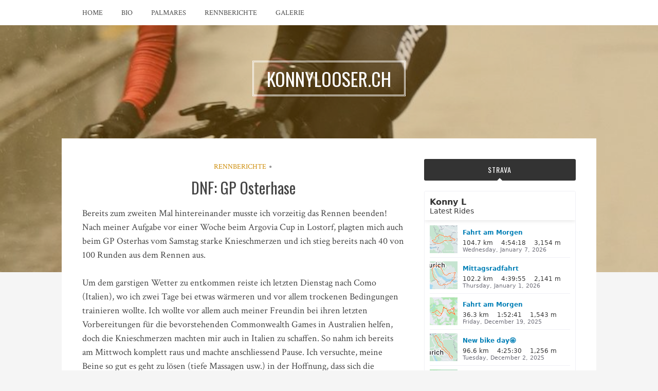

--- FILE ---
content_type: text/html; charset=UTF-8
request_url: https://konnylooser.ch/2018/04/dnf-gp-osterhase/
body_size: 10648
content:
<!DOCTYPE html>
<html lang="de-DE">
<head>
<meta charset="UTF-8">
<meta name="viewport" content="width=device-width, initial-scale=1">
<link rel="profile" href="http://gmpg.org/xfn/11">
<link rel="pingback" href="https://konnylooser.ch/xmlrpc.php">

<title>DNF: GP Osterhase &#8211; konnylooser.ch</title>
<meta name='robots' content='max-image-preview:large' />
	<style>img:is([sizes="auto" i], [sizes^="auto," i]) { contain-intrinsic-size: 3000px 1500px }</style>
	<link rel='dns-prefetch' href='//fonts.googleapis.com' />
<link rel="alternate" type="application/rss+xml" title="konnylooser.ch &raquo; Feed" href="https://konnylooser.ch/feed/" />
<link rel="alternate" type="application/rss+xml" title="konnylooser.ch &raquo; Kommentar-Feed" href="https://konnylooser.ch/comments/feed/" />
<link rel="alternate" type="application/rss+xml" title="konnylooser.ch &raquo; DNF: GP Osterhase Kommentar-Feed" href="https://konnylooser.ch/2018/04/dnf-gp-osterhase/feed/" />
<script type="text/javascript">
/* <![CDATA[ */
window._wpemojiSettings = {"baseUrl":"https:\/\/s.w.org\/images\/core\/emoji\/16.0.1\/72x72\/","ext":".png","svgUrl":"https:\/\/s.w.org\/images\/core\/emoji\/16.0.1\/svg\/","svgExt":".svg","source":{"concatemoji":"https:\/\/konnylooser.ch\/wp-includes\/js\/wp-emoji-release.min.js?ver=6.8.3"}};
/*! This file is auto-generated */
!function(s,n){var o,i,e;function c(e){try{var t={supportTests:e,timestamp:(new Date).valueOf()};sessionStorage.setItem(o,JSON.stringify(t))}catch(e){}}function p(e,t,n){e.clearRect(0,0,e.canvas.width,e.canvas.height),e.fillText(t,0,0);var t=new Uint32Array(e.getImageData(0,0,e.canvas.width,e.canvas.height).data),a=(e.clearRect(0,0,e.canvas.width,e.canvas.height),e.fillText(n,0,0),new Uint32Array(e.getImageData(0,0,e.canvas.width,e.canvas.height).data));return t.every(function(e,t){return e===a[t]})}function u(e,t){e.clearRect(0,0,e.canvas.width,e.canvas.height),e.fillText(t,0,0);for(var n=e.getImageData(16,16,1,1),a=0;a<n.data.length;a++)if(0!==n.data[a])return!1;return!0}function f(e,t,n,a){switch(t){case"flag":return n(e,"\ud83c\udff3\ufe0f\u200d\u26a7\ufe0f","\ud83c\udff3\ufe0f\u200b\u26a7\ufe0f")?!1:!n(e,"\ud83c\udde8\ud83c\uddf6","\ud83c\udde8\u200b\ud83c\uddf6")&&!n(e,"\ud83c\udff4\udb40\udc67\udb40\udc62\udb40\udc65\udb40\udc6e\udb40\udc67\udb40\udc7f","\ud83c\udff4\u200b\udb40\udc67\u200b\udb40\udc62\u200b\udb40\udc65\u200b\udb40\udc6e\u200b\udb40\udc67\u200b\udb40\udc7f");case"emoji":return!a(e,"\ud83e\udedf")}return!1}function g(e,t,n,a){var r="undefined"!=typeof WorkerGlobalScope&&self instanceof WorkerGlobalScope?new OffscreenCanvas(300,150):s.createElement("canvas"),o=r.getContext("2d",{willReadFrequently:!0}),i=(o.textBaseline="top",o.font="600 32px Arial",{});return e.forEach(function(e){i[e]=t(o,e,n,a)}),i}function t(e){var t=s.createElement("script");t.src=e,t.defer=!0,s.head.appendChild(t)}"undefined"!=typeof Promise&&(o="wpEmojiSettingsSupports",i=["flag","emoji"],n.supports={everything:!0,everythingExceptFlag:!0},e=new Promise(function(e){s.addEventListener("DOMContentLoaded",e,{once:!0})}),new Promise(function(t){var n=function(){try{var e=JSON.parse(sessionStorage.getItem(o));if("object"==typeof e&&"number"==typeof e.timestamp&&(new Date).valueOf()<e.timestamp+604800&&"object"==typeof e.supportTests)return e.supportTests}catch(e){}return null}();if(!n){if("undefined"!=typeof Worker&&"undefined"!=typeof OffscreenCanvas&&"undefined"!=typeof URL&&URL.createObjectURL&&"undefined"!=typeof Blob)try{var e="postMessage("+g.toString()+"("+[JSON.stringify(i),f.toString(),p.toString(),u.toString()].join(",")+"));",a=new Blob([e],{type:"text/javascript"}),r=new Worker(URL.createObjectURL(a),{name:"wpTestEmojiSupports"});return void(r.onmessage=function(e){c(n=e.data),r.terminate(),t(n)})}catch(e){}c(n=g(i,f,p,u))}t(n)}).then(function(e){for(var t in e)n.supports[t]=e[t],n.supports.everything=n.supports.everything&&n.supports[t],"flag"!==t&&(n.supports.everythingExceptFlag=n.supports.everythingExceptFlag&&n.supports[t]);n.supports.everythingExceptFlag=n.supports.everythingExceptFlag&&!n.supports.flag,n.DOMReady=!1,n.readyCallback=function(){n.DOMReady=!0}}).then(function(){return e}).then(function(){var e;n.supports.everything||(n.readyCallback(),(e=n.source||{}).concatemoji?t(e.concatemoji):e.wpemoji&&e.twemoji&&(t(e.twemoji),t(e.wpemoji)))}))}((window,document),window._wpemojiSettings);
/* ]]> */
</script>
<style id='wp-emoji-styles-inline-css' type='text/css'>

	img.wp-smiley, img.emoji {
		display: inline !important;
		border: none !important;
		box-shadow: none !important;
		height: 1em !important;
		width: 1em !important;
		margin: 0 0.07em !important;
		vertical-align: -0.1em !important;
		background: none !important;
		padding: 0 !important;
	}
</style>
<link rel='stylesheet' id='wp-block-library-css' href='https://konnylooser.ch/wp-includes/css/dist/block-library/style.min.css?ver=6.8.3' type='text/css' media='all' />
<style id='classic-theme-styles-inline-css' type='text/css'>
/*! This file is auto-generated */
.wp-block-button__link{color:#fff;background-color:#32373c;border-radius:9999px;box-shadow:none;text-decoration:none;padding:calc(.667em + 2px) calc(1.333em + 2px);font-size:1.125em}.wp-block-file__button{background:#32373c;color:#fff;text-decoration:none}
</style>
<style id='global-styles-inline-css' type='text/css'>
:root{--wp--preset--aspect-ratio--square: 1;--wp--preset--aspect-ratio--4-3: 4/3;--wp--preset--aspect-ratio--3-4: 3/4;--wp--preset--aspect-ratio--3-2: 3/2;--wp--preset--aspect-ratio--2-3: 2/3;--wp--preset--aspect-ratio--16-9: 16/9;--wp--preset--aspect-ratio--9-16: 9/16;--wp--preset--color--black: #000000;--wp--preset--color--cyan-bluish-gray: #abb8c3;--wp--preset--color--white: #ffffff;--wp--preset--color--pale-pink: #f78da7;--wp--preset--color--vivid-red: #cf2e2e;--wp--preset--color--luminous-vivid-orange: #ff6900;--wp--preset--color--luminous-vivid-amber: #fcb900;--wp--preset--color--light-green-cyan: #7bdcb5;--wp--preset--color--vivid-green-cyan: #00d084;--wp--preset--color--pale-cyan-blue: #8ed1fc;--wp--preset--color--vivid-cyan-blue: #0693e3;--wp--preset--color--vivid-purple: #9b51e0;--wp--preset--gradient--vivid-cyan-blue-to-vivid-purple: linear-gradient(135deg,rgba(6,147,227,1) 0%,rgb(155,81,224) 100%);--wp--preset--gradient--light-green-cyan-to-vivid-green-cyan: linear-gradient(135deg,rgb(122,220,180) 0%,rgb(0,208,130) 100%);--wp--preset--gradient--luminous-vivid-amber-to-luminous-vivid-orange: linear-gradient(135deg,rgba(252,185,0,1) 0%,rgba(255,105,0,1) 100%);--wp--preset--gradient--luminous-vivid-orange-to-vivid-red: linear-gradient(135deg,rgba(255,105,0,1) 0%,rgb(207,46,46) 100%);--wp--preset--gradient--very-light-gray-to-cyan-bluish-gray: linear-gradient(135deg,rgb(238,238,238) 0%,rgb(169,184,195) 100%);--wp--preset--gradient--cool-to-warm-spectrum: linear-gradient(135deg,rgb(74,234,220) 0%,rgb(151,120,209) 20%,rgb(207,42,186) 40%,rgb(238,44,130) 60%,rgb(251,105,98) 80%,rgb(254,248,76) 100%);--wp--preset--gradient--blush-light-purple: linear-gradient(135deg,rgb(255,206,236) 0%,rgb(152,150,240) 100%);--wp--preset--gradient--blush-bordeaux: linear-gradient(135deg,rgb(254,205,165) 0%,rgb(254,45,45) 50%,rgb(107,0,62) 100%);--wp--preset--gradient--luminous-dusk: linear-gradient(135deg,rgb(255,203,112) 0%,rgb(199,81,192) 50%,rgb(65,88,208) 100%);--wp--preset--gradient--pale-ocean: linear-gradient(135deg,rgb(255,245,203) 0%,rgb(182,227,212) 50%,rgb(51,167,181) 100%);--wp--preset--gradient--electric-grass: linear-gradient(135deg,rgb(202,248,128) 0%,rgb(113,206,126) 100%);--wp--preset--gradient--midnight: linear-gradient(135deg,rgb(2,3,129) 0%,rgb(40,116,252) 100%);--wp--preset--font-size--small: 13px;--wp--preset--font-size--medium: 20px;--wp--preset--font-size--large: 36px;--wp--preset--font-size--x-large: 42px;--wp--preset--spacing--20: 0.44rem;--wp--preset--spacing--30: 0.67rem;--wp--preset--spacing--40: 1rem;--wp--preset--spacing--50: 1.5rem;--wp--preset--spacing--60: 2.25rem;--wp--preset--spacing--70: 3.38rem;--wp--preset--spacing--80: 5.06rem;--wp--preset--shadow--natural: 6px 6px 9px rgba(0, 0, 0, 0.2);--wp--preset--shadow--deep: 12px 12px 50px rgba(0, 0, 0, 0.4);--wp--preset--shadow--sharp: 6px 6px 0px rgba(0, 0, 0, 0.2);--wp--preset--shadow--outlined: 6px 6px 0px -3px rgba(255, 255, 255, 1), 6px 6px rgba(0, 0, 0, 1);--wp--preset--shadow--crisp: 6px 6px 0px rgba(0, 0, 0, 1);}:where(.is-layout-flex){gap: 0.5em;}:where(.is-layout-grid){gap: 0.5em;}body .is-layout-flex{display: flex;}.is-layout-flex{flex-wrap: wrap;align-items: center;}.is-layout-flex > :is(*, div){margin: 0;}body .is-layout-grid{display: grid;}.is-layout-grid > :is(*, div){margin: 0;}:where(.wp-block-columns.is-layout-flex){gap: 2em;}:where(.wp-block-columns.is-layout-grid){gap: 2em;}:where(.wp-block-post-template.is-layout-flex){gap: 1.25em;}:where(.wp-block-post-template.is-layout-grid){gap: 1.25em;}.has-black-color{color: var(--wp--preset--color--black) !important;}.has-cyan-bluish-gray-color{color: var(--wp--preset--color--cyan-bluish-gray) !important;}.has-white-color{color: var(--wp--preset--color--white) !important;}.has-pale-pink-color{color: var(--wp--preset--color--pale-pink) !important;}.has-vivid-red-color{color: var(--wp--preset--color--vivid-red) !important;}.has-luminous-vivid-orange-color{color: var(--wp--preset--color--luminous-vivid-orange) !important;}.has-luminous-vivid-amber-color{color: var(--wp--preset--color--luminous-vivid-amber) !important;}.has-light-green-cyan-color{color: var(--wp--preset--color--light-green-cyan) !important;}.has-vivid-green-cyan-color{color: var(--wp--preset--color--vivid-green-cyan) !important;}.has-pale-cyan-blue-color{color: var(--wp--preset--color--pale-cyan-blue) !important;}.has-vivid-cyan-blue-color{color: var(--wp--preset--color--vivid-cyan-blue) !important;}.has-vivid-purple-color{color: var(--wp--preset--color--vivid-purple) !important;}.has-black-background-color{background-color: var(--wp--preset--color--black) !important;}.has-cyan-bluish-gray-background-color{background-color: var(--wp--preset--color--cyan-bluish-gray) !important;}.has-white-background-color{background-color: var(--wp--preset--color--white) !important;}.has-pale-pink-background-color{background-color: var(--wp--preset--color--pale-pink) !important;}.has-vivid-red-background-color{background-color: var(--wp--preset--color--vivid-red) !important;}.has-luminous-vivid-orange-background-color{background-color: var(--wp--preset--color--luminous-vivid-orange) !important;}.has-luminous-vivid-amber-background-color{background-color: var(--wp--preset--color--luminous-vivid-amber) !important;}.has-light-green-cyan-background-color{background-color: var(--wp--preset--color--light-green-cyan) !important;}.has-vivid-green-cyan-background-color{background-color: var(--wp--preset--color--vivid-green-cyan) !important;}.has-pale-cyan-blue-background-color{background-color: var(--wp--preset--color--pale-cyan-blue) !important;}.has-vivid-cyan-blue-background-color{background-color: var(--wp--preset--color--vivid-cyan-blue) !important;}.has-vivid-purple-background-color{background-color: var(--wp--preset--color--vivid-purple) !important;}.has-black-border-color{border-color: var(--wp--preset--color--black) !important;}.has-cyan-bluish-gray-border-color{border-color: var(--wp--preset--color--cyan-bluish-gray) !important;}.has-white-border-color{border-color: var(--wp--preset--color--white) !important;}.has-pale-pink-border-color{border-color: var(--wp--preset--color--pale-pink) !important;}.has-vivid-red-border-color{border-color: var(--wp--preset--color--vivid-red) !important;}.has-luminous-vivid-orange-border-color{border-color: var(--wp--preset--color--luminous-vivid-orange) !important;}.has-luminous-vivid-amber-border-color{border-color: var(--wp--preset--color--luminous-vivid-amber) !important;}.has-light-green-cyan-border-color{border-color: var(--wp--preset--color--light-green-cyan) !important;}.has-vivid-green-cyan-border-color{border-color: var(--wp--preset--color--vivid-green-cyan) !important;}.has-pale-cyan-blue-border-color{border-color: var(--wp--preset--color--pale-cyan-blue) !important;}.has-vivid-cyan-blue-border-color{border-color: var(--wp--preset--color--vivid-cyan-blue) !important;}.has-vivid-purple-border-color{border-color: var(--wp--preset--color--vivid-purple) !important;}.has-vivid-cyan-blue-to-vivid-purple-gradient-background{background: var(--wp--preset--gradient--vivid-cyan-blue-to-vivid-purple) !important;}.has-light-green-cyan-to-vivid-green-cyan-gradient-background{background: var(--wp--preset--gradient--light-green-cyan-to-vivid-green-cyan) !important;}.has-luminous-vivid-amber-to-luminous-vivid-orange-gradient-background{background: var(--wp--preset--gradient--luminous-vivid-amber-to-luminous-vivid-orange) !important;}.has-luminous-vivid-orange-to-vivid-red-gradient-background{background: var(--wp--preset--gradient--luminous-vivid-orange-to-vivid-red) !important;}.has-very-light-gray-to-cyan-bluish-gray-gradient-background{background: var(--wp--preset--gradient--very-light-gray-to-cyan-bluish-gray) !important;}.has-cool-to-warm-spectrum-gradient-background{background: var(--wp--preset--gradient--cool-to-warm-spectrum) !important;}.has-blush-light-purple-gradient-background{background: var(--wp--preset--gradient--blush-light-purple) !important;}.has-blush-bordeaux-gradient-background{background: var(--wp--preset--gradient--blush-bordeaux) !important;}.has-luminous-dusk-gradient-background{background: var(--wp--preset--gradient--luminous-dusk) !important;}.has-pale-ocean-gradient-background{background: var(--wp--preset--gradient--pale-ocean) !important;}.has-electric-grass-gradient-background{background: var(--wp--preset--gradient--electric-grass) !important;}.has-midnight-gradient-background{background: var(--wp--preset--gradient--midnight) !important;}.has-small-font-size{font-size: var(--wp--preset--font-size--small) !important;}.has-medium-font-size{font-size: var(--wp--preset--font-size--medium) !important;}.has-large-font-size{font-size: var(--wp--preset--font-size--large) !important;}.has-x-large-font-size{font-size: var(--wp--preset--font-size--x-large) !important;}
:where(.wp-block-post-template.is-layout-flex){gap: 1.25em;}:where(.wp-block-post-template.is-layout-grid){gap: 1.25em;}
:where(.wp-block-columns.is-layout-flex){gap: 2em;}:where(.wp-block-columns.is-layout-grid){gap: 2em;}
:root :where(.wp-block-pullquote){font-size: 1.5em;line-height: 1.6;}
</style>
<link rel='stylesheet' id='wp-sponsors-css' href='https://konnylooser.ch/wp-content/plugins/wp-sponsors/assets/dist/css/public.css?ver=3.5.0' type='text/css' media='all' />
<link rel='stylesheet' id='bulan-plugins-style-css' href='https://konnylooser.ch/wp-content/themes/bulan/assets/css/plugins.min.css?ver=6.8.3' type='text/css' media='all' />
<link rel='stylesheet' id='bulan-style-css' href='https://konnylooser.ch/wp-content/themes/bulan/style.min.css?ver=6.8.3' type='text/css' media='all' />
<style id='bulan-style-inline-css' type='text/css'>

			.site-header {
				background-image: url("https://konnylooser.ch/wp-content/uploads/2018/04/GP-Osterhase-810x480.jpg");
				background-repeat: no-repeat;
				background-position: center;
				background-size: cover;
			}
			.site-header::after {
				content: "";
				display: block;
				width: 100%;
				height: 100%;
				background-color: rgba(204, 137, 0, 0.3);
				position: absolute;
				top: 0;
				left: 0;
				z-index: 0;
			}
</style>
<link rel='stylesheet' id='bulan-child-style-css' href='https://konnylooser.ch/wp-content/themes/bulan-child/style.css?ver=6.8.3' type='text/css' media='all' />
<link rel='stylesheet' id='bulan-custom-fonts-css' href='//fonts.googleapis.com/css?family=Crimson+Text%3Aregular%2Citalic%2C700%7COswald%3Aregular%2C700%26subset%3Dlatin%2C' type='text/css' media='all' />
<script type="text/javascript" src="https://konnylooser.ch/wp-includes/js/jquery/jquery.min.js?ver=3.7.1" id="jquery-core-js"></script>
<script type="text/javascript" src="https://konnylooser.ch/wp-includes/js/jquery/jquery-migrate.min.js?ver=3.4.1" id="jquery-migrate-js"></script>
<script type="text/javascript" src="https://konnylooser.ch/wp-content/plugins/wp-sponsors/assets/dist/js/public.js?ver=3.5.0" id="wp-sponsors-js"></script>
<!--[if lte IE 9]>
<script type="text/javascript" src="https://konnylooser.ch/wp-content/themes/bulan/assets/js/html5shiv.min.js" id="standard-html5-js"></script>
<![endif]-->
<link rel="https://api.w.org/" href="https://konnylooser.ch/wp-json/" /><link rel="alternate" title="JSON" type="application/json" href="https://konnylooser.ch/wp-json/wp/v2/posts/1384" /><link rel="EditURI" type="application/rsd+xml" title="RSD" href="https://konnylooser.ch/xmlrpc.php?rsd" />
<link rel="canonical" href="https://konnylooser.ch/2018/04/dnf-gp-osterhase/" />
<link rel='shortlink' href='https://konnylooser.ch/?p=1384' />
<link rel="alternate" title="oEmbed (JSON)" type="application/json+oembed" href="https://konnylooser.ch/wp-json/oembed/1.0/embed?url=https%3A%2F%2Fkonnylooser.ch%2F2018%2F04%2Fdnf-gp-osterhase%2F" />
<link rel="alternate" title="oEmbed (XML)" type="text/xml+oembed" href="https://konnylooser.ch/wp-json/oembed/1.0/embed?url=https%3A%2F%2Fkonnylooser.ch%2F2018%2F04%2Fdnf-gp-osterhase%2F&#038;format=xml" />
</head>

<body class="wp-singular post-template-default single single-post postid-1384 single-format-standard wp-theme-bulan wp-child-theme-bulan-child do-etfw has-custom-header has-featured-image layout-2c-l" itemscope itemtype="http://schema.org/Blog">

<div id="page" class="site">

	<div class="search-area">
		<div class="wide-container">
			<form role="search" method="get" class="searchform" action="https://konnylooser.ch/">
	<div>
		<input type="search" class="search-field field" placeholder="Press enter to search &hellip;" value="" name="s" title="Search for:" />
	</div>
</form>
		</div>
	</div>

	
<nav id="site-navigation" class="main-navigation" itemscope="itemscope" itemtype="http://schema.org/SiteNavigationElement">

	<div class="wide-container">

		<div class="menu-wrapper"><ul id="menu-primary-items" class="menu-primary-items"><li id="menu-item-126" class="menu-item menu-item-type-custom menu-item-object-custom menu-item-home menu-item-126"><a href="https://konnylooser.ch">Home</a></li>
<li id="menu-item-107" class="menu-item menu-item-type-post_type menu-item-object-page menu-item-107"><a href="https://konnylooser.ch/portrait/">Bio</a></li>
<li id="menu-item-216" class="menu-item menu-item-type-post_type menu-item-object-page menu-item-216"><a href="https://konnylooser.ch/palmares/">Palmares</a></li>
<li id="menu-item-57" class="menu-item menu-item-type-taxonomy menu-item-object-category current-post-ancestor current-menu-parent current-post-parent menu-item-57"><a href="https://konnylooser.ch/kategorie/rennberichte/">Rennberichte</a></li>
<li id="menu-item-200" class="menu-item menu-item-type-post_type menu-item-object-page menu-item-200"><a href="https://konnylooser.ch/galerie/">Galerie</a></li>
</ul></div>
		
	</div>

</nav><!-- #site-navigation -->

	<header id="masthead" class="site-header" itemscope="itemscope" itemtype="http://schema.org/WPHeader">

		<div class="site-branding">
			<div class="wide-container">
				<div id="logo">
<h1 class="site-title" itemprop="headline"><a href="https://konnylooser.ch" itemprop="url" rel="home"><span itemprop="headline">konnylooser.ch</span></a></h1>
</div>
			</div>
		</div>

	</header><!-- #masthead -->

	<div id="content" class="site-content">
		<div class="wide-container">

	<div id="primary" class="content-area">
		<main id="main" class="site-main" class="content">

			
				<article id="post-1384" class="post-1384 post type-post status-publish format-standard has-post-thumbnail hentry category-rennberichte no-sticky entry" itemscope="itemscope" itemtype="http://schema.org/BlogPosting" itemprop="blogPost">

	<header class="entry-header">

								<span class="cat-links" itemprop="articleSection">
				<a href="https://konnylooser.ch/kategorie/rennberichte/" rel="category tag">Rennberichte</a>			</span>
			<i class="fa fa-circle"></i>
					
		
		<h1 class="entry-title" itemprop="headline">DNF: GP Osterhase</h1>
	</header><!-- .entry-header -->

	
	<div class="entry-content" itemprop="articleBody">

		<p>Bereits zum zweiten Mal hintereinander musste ich vorzeitig das Rennen beenden! Nach meiner Aufgabe vor einer Woche beim Argovia Cup in Lostorf, plagten mich auch beim GP Osterhas vom Samstag starke Knieschmerzen und ich stieg bereits nach 40 von 100 Runden aus dem Rennen aus.</p>
<p>Um dem garstigen Wetter zu entkommen reiste ich letzten Dienstag nach Como (Italien), wo ich zwei Tage bei etwas wärmeren und vor allem trockenen Bedingungen trainieren wollte. Ich wollte vor allem auch meiner Freundin bei ihren letzten Vorbereitungen für die bevorstehenden Commonwealth Games in Australien helfen, doch die Knieschmerzen machten mir auch in Italien zu schaffen. So nahm ich bereits am Mittwoch komplett raus und machte anschliessend Pause. Ich versuchte, meine Beine so gut es geht zu lösen (tiefe Massagen usw.) in der Hoffnung, dass sich die Schmerzen lösen würden. Am Samstag wollte ich dann unbedingt beim GP Osterhase in Affoltern am Albis starten. Die Intensität des  Kriteriums auf der Strasse sollte meinen &#8222;Motor&#8220; einmal durchpusten. Ich hoffte, dass sich durch die hohe Spannung der Muskeln alles wieder einpendeln wird, doch der Dauerregen bei 5 Grad waren dann noch dazu alles andere als Optimal und so wurde es erneut einen kurzen Einsatz. Komplett durchkühlt und verspannt stieg ich noch vor Rennhälfte aus dem Rennen aus. Es tat mir richtig weh und leid, denn ich hätte mich gerne einmal mit der Schweizer Strassen Elite gemessen. Doch neben den Knieschmerzen liegen mir diese Bedingungen auch überhaupt nicht.</p>
<p>Ein bisschen freuen durfte ich mich dann trotzdem, denn meine Freundin holte sich den starken 2ten Schlussrang und tankte nochmals wichtiges Selbstvertrauen für die Games in Australien, zu welchen sie bereits gestern Sonntag reiste!</p>
<p>Für mich ist es im Moment extrem schwierig und frustrierend, da ich nur mit grossen Schmerzen trainieren kann. Das Schlimmste an der ganzen Sache ist, dass ich nicht weiss, woher die Probleme genau kommen. Ich werde nun in vielen kleinen Schritten &amp; Veränderungen / Anpassungen herausfinden müssen, was genau nicht zusammen passt und es dann versuchen zu korrigieren. Ein erster Lichtblick gab es für mich beim heutigen Training auf dem MTB. Ich habe die Position so verändert, dass die Knieschmerzen besser waren, dafür litt ich dann einfach unter starken Rückenschmerzen. Morgen geht es sicher zuerst einmal zum Arzt und dann sehen wir weiter.</p>
<p>Danke Martin Platter für das Titelbild.</p>
<p>&nbsp;</p>
<p>&nbsp;</p>
		
	</div>

	<footer class="entry-footer">

		
	</footer>

	<div class="jetpack-share-like">
					</div>

</article><!-- #post-## -->

				
				
		<div class="related-posts">
			<h3>Ähnliche Beiträge</h3>
			<ul>
									<li>
													<a class="thumbnail-link" href="https://konnylooser.ch/2025/07/neueroeffnung-konnys-bikes-coffee/"><img width="628" height="628" src="https://konnylooser.ch/wp-content/uploads/2025/07/Konnys-Logo-1-cmyk-black.jpg" class="related-thumbnail wp-post-image" alt="Neueröffnung Konny´s Bikes &#038; Coffee" decoding="async" fetchpriority="high" srcset="https://konnylooser.ch/wp-content/uploads/2025/07/Konnys-Logo-1-cmyk-black.jpg 1125w, https://konnylooser.ch/wp-content/uploads/2025/07/Konnys-Logo-1-cmyk-black-744x744.jpg 744w, https://konnylooser.ch/wp-content/uploads/2025/07/Konnys-Logo-1-cmyk-black-420x420.jpg 420w" sizes="(max-width: 628px) 100vw, 628px" itemprop="image" /></a>
												<h2 class="entry-title"><a href="https://konnylooser.ch/2025/07/neueroeffnung-konnys-bikes-coffee/" rel="bookmark">Neueröffnung Konny´s Bikes &#038; Coffee</a></h2>						<time class="published" datetime="2025-07-24T11:08:34+02:00">24. Juli 2025</time>
					</li>
									<li>
												<h2 class="entry-title"><a href="https://konnylooser.ch/2024/12/8ter-sieg-beim-10ten-desert-dash-in-namibia/" rel="bookmark">8ter Sieg beim 10ten Desert Dash in Namibia</a></h2>						<time class="published" datetime="2024-12-07T09:44:29+01:00">7. Dezember 2024</time>
					</li>
									<li>
													<a class="thumbnail-link" href="https://konnylooser.ch/2024/08/einmal-paris-und-zurueck/"><img width="628" height="1394" src="https://konnylooser.ch/wp-content/uploads/2024/08/20240802_135650-1200x2664.jpg" class="related-thumbnail wp-post-image" alt="Einmal Paris und zurück!" decoding="async" srcset="https://konnylooser.ch/wp-content/uploads/2024/08/20240802_135650-1200x2664.jpg 1200w, https://konnylooser.ch/wp-content/uploads/2024/08/20240802_135650-744x1652.jpg 744w, https://konnylooser.ch/wp-content/uploads/2024/08/20240802_135650-420x933.jpg 420w, https://konnylooser.ch/wp-content/uploads/2024/08/20240802_135650-692x1536.jpg 692w, https://konnylooser.ch/wp-content/uploads/2024/08/20240802_135650-922x2048.jpg 922w, https://konnylooser.ch/wp-content/uploads/2024/08/20240802_135650-scaled.jpg 1153w" sizes="(max-width: 628px) 100vw, 628px" itemprop="image" /></a>
												<h2 class="entry-title"><a href="https://konnylooser.ch/2024/08/einmal-paris-und-zurueck/" rel="bookmark">Einmal Paris und zurück!</a></h2>						<time class="published" datetime="2024-08-18T14:35:19+02:00">18. August 2024</time>
					</li>
							</ul>
		</div>

	
				
				
	<div class="loop-nav">
		<div class="prev">Previous: <a href="https://konnylooser.ch/2018/03/knieprobleme-ein-missgluecktes-rennen/" rel="prev">Die neuen Trikots sind da! Neuer Look in der Saison 2018! Kein Rennglück in Lostorf&#8230;.</a></div>		<div class="next">Next: <a href="https://konnylooser.ch/2018/04/neues-trikot-neues-bike-die-saison-kann-starten-em-in-italien/" rel="next">Neues Trikot, neues Bike, die Saison kann starten! EM in Italien!!</a></div>	</div><!-- .loop-nav -->


			
		</main><!-- #main -->
	</div><!-- #primary -->


<div id="secondary" class="widget-area" role="complementary" aria-label="Primary Sidebar" itemscope="itemscope" itemtype="http://schema.org/WPSideBar">
	<aside id="text-3" class="widget widget_text"><h3 class="widget-title">Strava</h3>			<div class="textwidget"><iframe height='454' width='300' frameborder='0' allowtransparency='true' scrolling='no' src='https://www.strava.com/athletes/10300424/latest-rides/1d0b3a382c520b0c84fb179d35b419493582a0d3'></iframe></div>
		</aside><aside id="bulan-social-custom-2" class="widget widget_social"><h3 class="widget-title">Follow me</h3><div class="social-icons"><a class="facebook" href="https://facebook.com/konnylooser"><i class="fa fa-facebook"></i></a><a class="twitter" href="https://twitter.com/konnylooser"><i class="fa fa-twitter"></i></a><a class="instagram" href="https://www.instagram.com/?hl=en"><i class="fa fa-instagram"></i></a><a class="strava" href="https://www.strava.com/athletes/10300424"><img style="margin-bottom: -2px" src="https://konnylooser.ch/wp-content/uploads/2016/01/strava_logo.png" /></a><a class="rss" href="https://konnylooser.ch/feed"><i class="fa fa-rss"></i></a></div></aside></div><!-- #secondary -->
		</div><!-- .wide-container -->
	</div><!-- #content -->

	
<div id="tertiary" class="sidebar-footer">
	<div class="wide-container">

		<div class="footer-column footer-column-left">
					</div>

		<div class="footer-column footer-column-center">
					</div>

		<div class="footer-column footer-column-right">
			<aside id="categories-4" class="widget widget_categories"><h3 class="widget-title">Kategorien</h3>
			<ul>
					<li class="cat-item cat-item-12"><a href="https://konnylooser.ch/kategorie/allgemein/">Allgemein</a>
</li>
	<li class="cat-item cat-item-6"><a href="https://konnylooser.ch/kategorie/namibia/">Namibia</a>
</li>
	<li class="cat-item cat-item-3"><a href="https://konnylooser.ch/kategorie/rennberichte/">Rennberichte</a>
</li>
			</ul>

			</aside><aside id="archives-4" class="widget widget_archive"><h3 class="widget-title">Archive</h3>
			<ul>
					<li><a href='https://konnylooser.ch/2025/07/'>Juli 2025</a></li>
	<li><a href='https://konnylooser.ch/2024/12/'>Dezember 2024</a></li>
	<li><a href='https://konnylooser.ch/2024/08/'>August 2024</a></li>
	<li><a href='https://konnylooser.ch/2024/07/'>Juli 2024</a></li>
	<li><a href='https://konnylooser.ch/2024/06/'>Juni 2024</a></li>
	<li><a href='https://konnylooser.ch/2024/05/'>Mai 2024</a></li>
	<li><a href='https://konnylooser.ch/2024/04/'>April 2024</a></li>
	<li><a href='https://konnylooser.ch/2024/03/'>März 2024</a></li>
	<li><a href='https://konnylooser.ch/2024/02/'>Februar 2024</a></li>
	<li><a href='https://konnylooser.ch/2024/01/'>Januar 2024</a></li>
	<li><a href='https://konnylooser.ch/2023/12/'>Dezember 2023</a></li>
	<li><a href='https://konnylooser.ch/2023/11/'>November 2023</a></li>
	<li><a href='https://konnylooser.ch/2023/10/'>Oktober 2023</a></li>
	<li><a href='https://konnylooser.ch/2023/09/'>September 2023</a></li>
	<li><a href='https://konnylooser.ch/2023/08/'>August 2023</a></li>
	<li><a href='https://konnylooser.ch/2023/07/'>Juli 2023</a></li>
	<li><a href='https://konnylooser.ch/2023/06/'>Juni 2023</a></li>
	<li><a href='https://konnylooser.ch/2023/05/'>Mai 2023</a></li>
	<li><a href='https://konnylooser.ch/2023/04/'>April 2023</a></li>
	<li><a href='https://konnylooser.ch/2023/03/'>März 2023</a></li>
	<li><a href='https://konnylooser.ch/2023/02/'>Februar 2023</a></li>
	<li><a href='https://konnylooser.ch/2023/01/'>Januar 2023</a></li>
	<li><a href='https://konnylooser.ch/2022/12/'>Dezember 2022</a></li>
	<li><a href='https://konnylooser.ch/2022/11/'>November 2022</a></li>
	<li><a href='https://konnylooser.ch/2022/10/'>Oktober 2022</a></li>
	<li><a href='https://konnylooser.ch/2022/09/'>September 2022</a></li>
	<li><a href='https://konnylooser.ch/2022/08/'>August 2022</a></li>
	<li><a href='https://konnylooser.ch/2022/07/'>Juli 2022</a></li>
	<li><a href='https://konnylooser.ch/2022/06/'>Juni 2022</a></li>
	<li><a href='https://konnylooser.ch/2022/05/'>Mai 2022</a></li>
	<li><a href='https://konnylooser.ch/2022/04/'>April 2022</a></li>
	<li><a href='https://konnylooser.ch/2022/03/'>März 2022</a></li>
	<li><a href='https://konnylooser.ch/2022/02/'>Februar 2022</a></li>
	<li><a href='https://konnylooser.ch/2022/01/'>Januar 2022</a></li>
	<li><a href='https://konnylooser.ch/2021/12/'>Dezember 2021</a></li>
	<li><a href='https://konnylooser.ch/2021/11/'>November 2021</a></li>
	<li><a href='https://konnylooser.ch/2021/10/'>Oktober 2021</a></li>
	<li><a href='https://konnylooser.ch/2021/09/'>September 2021</a></li>
	<li><a href='https://konnylooser.ch/2021/08/'>August 2021</a></li>
	<li><a href='https://konnylooser.ch/2021/07/'>Juli 2021</a></li>
	<li><a href='https://konnylooser.ch/2021/06/'>Juni 2021</a></li>
	<li><a href='https://konnylooser.ch/2021/05/'>Mai 2021</a></li>
	<li><a href='https://konnylooser.ch/2021/04/'>April 2021</a></li>
	<li><a href='https://konnylooser.ch/2021/03/'>März 2021</a></li>
	<li><a href='https://konnylooser.ch/2021/01/'>Januar 2021</a></li>
	<li><a href='https://konnylooser.ch/2020/12/'>Dezember 2020</a></li>
	<li><a href='https://konnylooser.ch/2020/11/'>November 2020</a></li>
	<li><a href='https://konnylooser.ch/2020/10/'>Oktober 2020</a></li>
	<li><a href='https://konnylooser.ch/2020/09/'>September 2020</a></li>
	<li><a href='https://konnylooser.ch/2020/08/'>August 2020</a></li>
	<li><a href='https://konnylooser.ch/2020/07/'>Juli 2020</a></li>
	<li><a href='https://konnylooser.ch/2020/04/'>April 2020</a></li>
	<li><a href='https://konnylooser.ch/2020/03/'>März 2020</a></li>
	<li><a href='https://konnylooser.ch/2020/02/'>Februar 2020</a></li>
	<li><a href='https://konnylooser.ch/2020/01/'>Januar 2020</a></li>
	<li><a href='https://konnylooser.ch/2019/12/'>Dezember 2019</a></li>
	<li><a href='https://konnylooser.ch/2019/10/'>Oktober 2019</a></li>
	<li><a href='https://konnylooser.ch/2019/09/'>September 2019</a></li>
	<li><a href='https://konnylooser.ch/2019/08/'>August 2019</a></li>
	<li><a href='https://konnylooser.ch/2019/07/'>Juli 2019</a></li>
	<li><a href='https://konnylooser.ch/2019/06/'>Juni 2019</a></li>
	<li><a href='https://konnylooser.ch/2019/05/'>Mai 2019</a></li>
	<li><a href='https://konnylooser.ch/2019/04/'>April 2019</a></li>
	<li><a href='https://konnylooser.ch/2019/03/'>März 2019</a></li>
	<li><a href='https://konnylooser.ch/2019/02/'>Februar 2019</a></li>
	<li><a href='https://konnylooser.ch/2019/01/'>Januar 2019</a></li>
	<li><a href='https://konnylooser.ch/2018/12/'>Dezember 2018</a></li>
	<li><a href='https://konnylooser.ch/2018/10/'>Oktober 2018</a></li>
	<li><a href='https://konnylooser.ch/2018/09/'>September 2018</a></li>
	<li><a href='https://konnylooser.ch/2018/08/'>August 2018</a></li>
	<li><a href='https://konnylooser.ch/2018/07/'>Juli 2018</a></li>
	<li><a href='https://konnylooser.ch/2018/06/'>Juni 2018</a></li>
	<li><a href='https://konnylooser.ch/2018/05/'>Mai 2018</a></li>
	<li><a href='https://konnylooser.ch/2018/04/'>April 2018</a></li>
	<li><a href='https://konnylooser.ch/2018/03/'>März 2018</a></li>
	<li><a href='https://konnylooser.ch/2018/02/'>Februar 2018</a></li>
	<li><a href='https://konnylooser.ch/2018/01/'>Januar 2018</a></li>
	<li><a href='https://konnylooser.ch/2017/12/'>Dezember 2017</a></li>
	<li><a href='https://konnylooser.ch/2017/11/'>November 2017</a></li>
	<li><a href='https://konnylooser.ch/2017/10/'>Oktober 2017</a></li>
	<li><a href='https://konnylooser.ch/2017/09/'>September 2017</a></li>
	<li><a href='https://konnylooser.ch/2017/08/'>August 2017</a></li>
	<li><a href='https://konnylooser.ch/2017/07/'>Juli 2017</a></li>
	<li><a href='https://konnylooser.ch/2017/06/'>Juni 2017</a></li>
	<li><a href='https://konnylooser.ch/2017/05/'>Mai 2017</a></li>
	<li><a href='https://konnylooser.ch/2017/04/'>April 2017</a></li>
	<li><a href='https://konnylooser.ch/2017/03/'>März 2017</a></li>
	<li><a href='https://konnylooser.ch/2017/02/'>Februar 2017</a></li>
	<li><a href='https://konnylooser.ch/2017/01/'>Januar 2017</a></li>
	<li><a href='https://konnylooser.ch/2016/12/'>Dezember 2016</a></li>
	<li><a href='https://konnylooser.ch/2016/11/'>November 2016</a></li>
	<li><a href='https://konnylooser.ch/2016/10/'>Oktober 2016</a></li>
	<li><a href='https://konnylooser.ch/2016/09/'>September 2016</a></li>
	<li><a href='https://konnylooser.ch/2016/08/'>August 2016</a></li>
	<li><a href='https://konnylooser.ch/2016/06/'>Juni 2016</a></li>
	<li><a href='https://konnylooser.ch/2016/05/'>Mai 2016</a></li>
	<li><a href='https://konnylooser.ch/2016/04/'>April 2016</a></li>
	<li><a href='https://konnylooser.ch/2016/03/'>März 2016</a></li>
	<li><a href='https://konnylooser.ch/2016/02/'>Februar 2016</a></li>
	<li><a href='https://konnylooser.ch/2016/01/'>Januar 2016</a></li>
	<li><a href='https://konnylooser.ch/2015/12/'>Dezember 2015</a></li>
			</ul>

			</aside>		</div>

	</div><!-- .container -->
</div><!-- #tertiary -->


	<footer id="colophon" class="site-footer" itemscope="itemscope" itemtype="http://schema.org/WPFooter">
		<div class="wide-container">

			<div class="site-info">
				<p class="copyright">© Copyright 2024 <a href="https://konnylooser.ch">konnylooser.ch</a></p>			</div><!-- .site-info -->

			<div class="social-links"><a href="https://twitter.com/konnylooser"><i class="fa fa-twitter"></i></a><a href="https://facebook.com/konnylooser"><i class="fa fa-facebook"></i></a><a href="https://www.instagram.com/konnylooser/"><i class="fa fa-instagram"></i></a><a href="https://strava.com/athletes/10300424"><img style="margin-bottom: -5px" src="https://konnylooser.ch/wp-content/uploads/2016/01/strava_logo.png" /></a></div>
		</div>
	</footer><!-- #colophon -->

</div><!-- #page -->

<script type="speculationrules">
{"prefetch":[{"source":"document","where":{"and":[{"href_matches":"\/*"},{"not":{"href_matches":["\/wp-*.php","\/wp-admin\/*","\/wp-content\/uploads\/*","\/wp-content\/*","\/wp-content\/plugins\/*","\/wp-content\/themes\/bulan-child\/*","\/wp-content\/themes\/bulan\/*","\/*\\?(.+)"]}},{"not":{"selector_matches":"a[rel~=\"nofollow\"]"}},{"not":{"selector_matches":".no-prefetch, .no-prefetch a"}}]},"eagerness":"conservative"}]}
</script>


--- FILE ---
content_type: text/html; charset=utf-8
request_url: https://www.strava.com/athletes/10300424/latest-rides/1d0b3a382c520b0c84fb179d35b419493582a0d3
body_size: 4832
content:
<!DOCTYPE html>
<html lang='en' xmlns='http://www.w3.org/TR/html5' xmlns:fb='http://www.facebook.com/2008/fbml' xmlns:og='http://opengraphprotocol.org/schema/'>
<!--
layout embed
-->
<head>
<title>
Konny&#39;s Latest Rides | Strava
</title>
<meta content='noindex' name='robots'>
<meta content='yes' name='mobile-web-app-capable'>
<meta content='black' name='apple-mobile-web-app-status-bar-style'>
<meta content='width = device-width, initial-scale = 1, maximum-scale = 1, user-scalable = yes' name='viewport'>
<base target='_blank'>
<link rel="stylesheet" href="https://d3nn82uaxijpm6.cloudfront.net/assets/strava-widget-f835ed8bc3bb237f5957183e773e89a99ee3a1a6daefb1a7b976a559b83f466d.css" media="screen" />
<link as='script' href='https://consent.cookiebot.com/uc.js' rel='preload'>
<link as='script' href='https://www.strava.com/cmp' rel='preload'>
<script data-cookieconsent='ignore' type='text/javascript'>
// Consent default script for GTM - should be loaded before any other GTM / CMP scripts
window.googleTagManagerDataLayer = window.googleTagManagerDataLayer || [];
function gtag() {
  googleTagManagerDataLayer.push(arguments);
}
gtag("consent", "default", {
  ad_personalization: "denied",
  ad_storage: "denied",
  ad_user_data: "denied",
  analytics_storage: "denied",
  functionality_storage: "denied",
  personalization_storage: "denied",
  security_storage: "granted",
  wait_for_update: 500,
});
gtag("set", "ads_data_redaction", true);
gtag("set", "url_passthrough", false);
</script>

<script id="Cookiebot" src="https://consent.cookiebot.com/uc.js" data-cbid="e47bebbc-d5c7-470a-a8f6-6d858aa50ff4" data-georegions="{&#39;region&#39;:&#39;US,AU,NZ&#39;,&#39;cbid&#39;: &#39;29065233-759b-47fb-b38d-6dc38804c519&#39;}" data-culture="en" data-layer-name="googleTagManagerDataLayer" type="text/javascript" data-blockingmode="auto"></script>
<script data-cookieconsent='ignore' type='text/javascript'>
<!-- / Initialize GTM -->
(function(w,d,s,l,i){w[l]=w[l]||[];w[l].push(
{'gtm.start': new Date().getTime(),event:'gtm.js'}
);var f=d.getElementsByTagName(s)[0],
j=d.createElement(s),dl=l!='dataLayer'?'&l='+l:'';j.async=true;j.src=
'//www.googletagmanager.com/gtm.js?id='+i+dl;j.setAttribute('data-cookieconsent','ignore');f.parentNode.insertBefore(j,f);
})(window,document,'script','googleTagManagerDataLayer', "GTM-TP845S");
</script>

<script type='application/ld+json'>
{
  "@context": "http://schema.org",
  "@type": "Organization",
  "name": "Strava",
  "url": "https://www.strava.com/",
  "logo": "https://d3nn82uaxijpm6.cloudfront.net/assets/website_v2/svgs/strava-orange-7c13281bc329c07fcfeb4d4ca6e7a74e5a4ade915bc02b87d4b9b36da3117e30.svg",
  "sameAs": [
    "https://facebook.com/Strava",
    "https://twitter.com/strava",
    "https://instagram.com/strava",
    "https://youtube.com/stravainc",
    "https://www.linkedin.com/company/strava-inc./",
    "https://stories.strava.com",
    "https://github.com/strava",
    "https://medium.com/strava-engineering"
  ]
}


</script>
<meta name="csrf-param" content="authenticity_token" />
<meta name="csrf-token" content="lRwSlzzBG755HI4nHH1lufMQW1bjZtNboh4wcONpSxsk3Pz2H4CGrSl2g0x-XAe1jXcGZ8SXStCR55OvZjVD7g" />
<script>
  window.StravaSentry = {
   enabled: true,
   release: "6654d8881cc842452b8a13a532efc65e3055c4a3",
   userId: null,
   environment: "production",
   dsn: "https://6ffc1c27d92347b49d7659886aab9deb@o352714.ingest.sentry.io/5816222",
   debug: "false",
   sampleRate: 1,
   pageProperties: null,
   mobileOS: "Web",
   isMobile: false
 }
 
 window.StravaDevTools = {
   enabled: null
 }
</script>
<link rel="stylesheet" href="//d3nn82uaxijpm6.cloudfront.net/packs/css/global-c6da620d.css" media="screen" />
<script src="//d3nn82uaxijpm6.cloudfront.net/packs/js/runtime-d14a39f26b6fc05993b7.js"></script>
<script src="//d3nn82uaxijpm6.cloudfront.net/packs/js/39957-1fd997fefb9f7e727891.js"></script>
<script src="//d3nn82uaxijpm6.cloudfront.net/packs/js/10603-0d2522db11b3d61a86c0.js"></script>
<script src="//d3nn82uaxijpm6.cloudfront.net/packs/js/20459-3bc8c6cf573225ac4291.js"></script>
<script src="//d3nn82uaxijpm6.cloudfront.net/packs/js/73170-ce8be7f5991640e4ae09.js"></script>
<script src="//d3nn82uaxijpm6.cloudfront.net/packs/js/global-97d6639c5d811300321b.js"></script>

<script>
  !function() {
   if (!!window.stravaPublicServiceEnv) {
     // Object containing no secret key value pairs that are expected to be seen and used in the browser.
     // This keys are commonly passed to 3rd party libs or tooling.
     window.stravaPublicServiceEnv({
       VIDEOJS_LOG_LEVEL: "error"
     });
   }
 }();
</script>

<script src="https://d3nn82uaxijpm6.cloudfront.net/assets/strava-head-9524f11efa8de11196182491905bd7d09f4620ce45dc1ad372104e30e172f346.js"></script>


</head>
<body>
<div class='widget' id='activities'>
<div class='widget-container'>
<div class='header'>
<h1>
<a target="_parent" class="secondary" href="https://www.strava.com/athletes/10300424?utm_campaign=athlete_share&amp;utm_content=10300424&amp;utm_medium=widget&amp;utm_source=konnylooser.ch">Konny L</a>
</h1>
<h2>
Latest Rides
</h2>
</div>
<div class='content'>
<ul class='activities'>
<li>
<a class='map-thumb' href='/activities/16968524319?utm_campaign=ride_share&amp;utm_content=10300424&amp;utm_medium=widget&amp;utm_source=konnylooser.ch' target='_parent' title='Fahrt am Morgen'>
<img alt='' src='https://d3o5xota0a1fcr.cloudfront.net/v6/maps/SENJ5NOOTCLW5LRQMUCGNIQ2AXTIWCQC5ZL45FDPC6LHOUVGZZS2AW6JIWBBKZYAOL3F2AIBREX6QAOO25LHI2PKLFO4JDOJFZJQ====' srcset='https://d3o5xota0a1fcr.cloudfront.net/v6/maps/SENJ5NOOTCLW5LRQMUCGNIQ2AXTIWCQC5ZL45FDPC6LHOUVGZZS2AW6JIWBBKZYAOL3F2AIBREX6QAOO25LHI2PKLFO4JDOJFZJQ==== 1x, https://d3o5xota0a1fcr.cloudfront.net/v6/maps/LFECC3KG2NXORAI6QFWMF44VHF3PKTNGODT3J7WUDOS47NBFL6ZT4TEMKFYP6AXGEHANW32JE7MX4GFPLC2IBFOHJ44QHVBZ3UDQ==== 2x'>
</a>
<div class='details'>
<h3>
<strong>
<a target="_parent" title="Fahrt am Morgen" href="https://www.strava.com/activities/16968524319?utm_campaign=ride_share&amp;utm_content=10300424&amp;utm_medium=widget&amp;utm_source=konnylooser.ch">Fahrt am Morgen</a>
</strong>
</h3>
<ul class='stats'>
<li>104.7 km</li>
<li>4:54:18</li>
<li>3,154 m</li>
</ul>
<p class='timestamp'>Wednesday, January 7, 2026</p>
</div>
</li>
<li>
<a class='map-thumb' href='/activities/16903562749?utm_campaign=ride_share&amp;utm_content=10300424&amp;utm_medium=widget&amp;utm_source=konnylooser.ch' target='_parent' title='Mittagsradfahrt'>
<img alt='' src='https://d3o5xota0a1fcr.cloudfront.net/v6/maps/WGS6R2BFCHGHGXAP5KMOV2DDAEURG7NTZCVQIY34P4EYANNONVCUUCGG33KHYGL5Y7J3LAT6GZWZHYCAZVNBCZY2XZHBFOGYGZOQ====' srcset='https://d3o5xota0a1fcr.cloudfront.net/v6/maps/WGS6R2BFCHGHGXAP5KMOV2DDAEURG7NTZCVQIY34P4EYANNONVCUUCGG33KHYGL5Y7J3LAT6GZWZHYCAZVNBCZY2XZHBFOGYGZOQ==== 1x, https://d3o5xota0a1fcr.cloudfront.net/v6/maps/TVAL7YGRMUAE7FPNRXI4MDCIALOKIO3WCCYNJD6XS34UFM5CQAAL5WONNIEK7VTQSQ2KWTFNNCUMCSN5PJV2WZEL6MDJZP7JWGZA==== 2x'>
</a>
<div class='details'>
<h3>
<strong>
<a target="_parent" title="Mittagsradfahrt" href="https://www.strava.com/activities/16903562749?utm_campaign=ride_share&amp;utm_content=10300424&amp;utm_medium=widget&amp;utm_source=konnylooser.ch">Mittagsradfahrt</a>
</strong>
</h3>
<ul class='stats'>
<li>102.2 km</li>
<li>4:39:55</li>
<li>2,141 m</li>
</ul>
<p class='timestamp'>Thursday, January 1, 2026</p>
</div>
</li>
<li>
<a class='map-thumb' href='/activities/16792727619?utm_campaign=ride_share&amp;utm_content=10300424&amp;utm_medium=widget&amp;utm_source=konnylooser.ch' target='_parent' title='Fahrt am Morgen'>
<img alt='' src='https://d3o5xota0a1fcr.cloudfront.net/v6/maps/RIZTETMSEEEFRUIVYVIXYGBBSCNXN24AADDF44LZTYRFSWB5DMATKKVXN65LIQLPJN4BPYGW4VHRUASGCJ2UV7EWO75HRS6STQPA====' srcset='https://d3o5xota0a1fcr.cloudfront.net/v6/maps/RIZTETMSEEEFRUIVYVIXYGBBSCNXN24AADDF44LZTYRFSWB5DMATKKVXN65LIQLPJN4BPYGW4VHRUASGCJ2UV7EWO75HRS6STQPA==== 1x, https://d3o5xota0a1fcr.cloudfront.net/v6/maps/JYSFOG22WCGJHLFKYINOZ47TNI44ND2JPVGJNXLW3EQYP5IJMB472D3XNDYQVAIPMK5GF3XSG5TBEM2NUXNSDO7S25GFMU4FV6CQ==== 2x'>
</a>
<div class='details'>
<h3>
<strong>
<a target="_parent" title="Fahrt am Morgen" href="https://www.strava.com/activities/16792727619?utm_campaign=ride_share&amp;utm_content=10300424&amp;utm_medium=widget&amp;utm_source=konnylooser.ch">Fahrt am Morgen</a>
</strong>
</h3>
<ul class='stats'>
<li>36.3 km</li>
<li>1:52:41</li>
<li>1,543 m</li>
</ul>
<p class='timestamp'>Friday, December 19, 2025</p>
</div>
</li>
<li>
<a class='map-thumb' href='/activities/16629226165?utm_campaign=ride_share&amp;utm_content=10300424&amp;utm_medium=widget&amp;utm_source=konnylooser.ch' target='_parent' title='New bike day🤩'>
<img alt='' src='https://d3o5xota0a1fcr.cloudfront.net/v6/maps/NMSZLYVU72R7MQ27PKUKW7QAQXXLNU6SDQEHUIIGQ4U6N3D2P5SOYCVK3QFUSLZWAYGKYTK5W4X5UZFNAZH7HTQGV5JZ5Y2YRJZQ====' srcset='https://d3o5xota0a1fcr.cloudfront.net/v6/maps/NMSZLYVU72R7MQ27PKUKW7QAQXXLNU6SDQEHUIIGQ4U6N3D2P5SOYCVK3QFUSLZWAYGKYTK5W4X5UZFNAZH7HTQGV5JZ5Y2YRJZQ==== 1x, https://d3o5xota0a1fcr.cloudfront.net/v6/maps/MVBAOM5Q7GGLMDGO6HYSXIZEQODL3YLWQRNLPRLRGKKMXNNU7GY4TTZ7YT4D5KCS5HPC5ZLEUQQY6HAJBK5H7RXTQB4UQHUWAM4A==== 2x'>
</a>
<div class='details'>
<h3>
<strong>
<a target="_parent" title="New bike day🤩" href="https://www.strava.com/activities/16629226165?utm_campaign=ride_share&amp;utm_content=10300424&amp;utm_medium=widget&amp;utm_source=konnylooser.ch">New bike day🤩</a>
</strong>
</h3>
<ul class='stats'>
<li>96.6 km</li>
<li>4:25:30</li>
<li>1,256 m</li>
</ul>
<p class='timestamp'>Tuesday, December 2, 2025</p>
</div>
</li>
<li>
<a class='map-thumb' href='/activities/16188128323?utm_campaign=ride_share&amp;utm_content=10300424&amp;utm_medium=widget&amp;utm_source=konnylooser.ch' target='_parent' title='Gravel Bern, voll geil gsi!'>
<img alt='' src='https://d3o5xota0a1fcr.cloudfront.net/v6/maps/JDZVXTHU3Q37GVPMLZ3643KVG4EY6YM5XE4BCJ4HHLVYRILZ7YYIQ4DKQT3W5EZAZH6EPHTKBX6Y57HPUUXNOAQEHPSD4K566ZFQ====' srcset='https://d3o5xota0a1fcr.cloudfront.net/v6/maps/JDZVXTHU3Q37GVPMLZ3643KVG4EY6YM5XE4BCJ4HHLVYRILZ7YYIQ4DKQT3W5EZAZH6EPHTKBX6Y57HPUUXNOAQEHPSD4K566ZFQ==== 1x, https://d3o5xota0a1fcr.cloudfront.net/v6/maps/NLJFZGCLAGQJ4HR3XZD52EMFEYMX37RNYBLPL4EFVROZ6A4OZ3Z2OKYUIYEXBTT4EQA3NJ2SBQMQNND2V24XR465Q2RLTZYTECCQ==== 2x'>
</a>
<div class='details'>
<h3>
<strong>
<a target="_parent" title="Gravel Bern, voll geil gsi!" href="https://www.strava.com/activities/16188128323?utm_campaign=ride_share&amp;utm_content=10300424&amp;utm_medium=widget&amp;utm_source=konnylooser.ch">Gravel Bern, voll geil gsi!</a>
</strong>
</h3>
<ul class='stats'>
<li>47.4 km</li>
<li>1:31:43</li>
<li>775 m</li>
</ul>
<p class='timestamp'>Saturday, October 18, 2025</p>
</div>
</li>
</ul>
</div>
</div>
<div class='footer'>
<a target="_parent" class="primary" href="https://www.strava.com/athletes/10300424?utm_campaign=athlete_share&amp;utm_content=10300424&amp;utm_medium=widget&amp;utm_source=konnylooser.ch">View all <em>of Konny's</em> activity »</a>
<div target="_parent" class="branding logo-sm"><a class="branding-content" target="_parent" href="/"><span class="sr-only">Strava</span></a></div>
</div>
</div>

<script src="https://d3nn82uaxijpm6.cloudfront.net/assets/mapbox-af58fd070c2204600c27785188b99609423ca4e0c2888ac1de92fb069be2b94c.js"></script>
<script>
  window._maps_api = "pk.eyJ1Ijoic3RyYXZhIiwiYSI6ImNtMWp3M2UyZDAydzIyam9zaTh6OTNiZm0ifQ.AOpRu_eeNKWg6r-4GS52Kw"
 jQuery(document).ready(function(){
   // TODO: no need for locale
   Strava.Maps.Mapbox.Base.setMapIds({"dark_id":"strava/ckzn9ervt003j15p7z9y0t2yz","satellite_id":"strava/ckzn9habn001i15qtww7535k9","standard_id":"strava/cm1rtwclf00x401qv2ky2e5d2"});
 });
</script>
<script id='lightbox-template' type='text/template'>
<div class='lightbox-window modal-content'>
<div class='close-lightbox'>
<button class='btn btn-unstyled btn-close'>
<div class='app-icon icon-close icon-xs icon-dark'></div>
</button>
</div>
</div>
</script>
<script id='popover-template' type='text/template'>
<div class='popover'></div>
</script>
<script>
  window._asset_host = "https://d3nn82uaxijpm6.cloudfront.net";
 window._measurement_preference = "meters";
 window._date_preference = "%m/%d/%Y";
 window._datepicker_preference_format = "mm/dd/yy";
 
 jQuery(document).ready(function() {
   Strava.Util.EventLogging.createInstance("https://analytics.strava.com","7215fa60b5f01ecc3967543619f7e3d9", null);
 });
</script>
<script src="https://d3nn82uaxijpm6.cloudfront.net/assets/strava/i18n/locales/en-US-c847ab1de0144f82f377411ab4c5db489210f5df32b759c7b2df9240b7059104.js"></script>
<script src="https://d3nn82uaxijpm6.cloudfront.net/assets/application-41f24ac75079c7f53bac0120fb6e7c3e4b5b8bd2d93967aff2b6ab06fc9779f8.js"></script>

<script src="https://d3nn82uaxijpm6.cloudfront.net/assets/strava/maps/mapbox/manifest-7986a7b04ffa1370741258b8d9d197de277fc6d53a37daacc4300f86dfdde8ab.js"></script>
<script>
  jQuery(function() {
   jQuery('.activities > li').one('click', function (event) {
     event.stopPropagation();
     event.preventDefault();
     jQuery(this).find('a')[0].click();
   });
 });
</script>

</body>
</html>


--- FILE ---
content_type: text/css
request_url: https://konnylooser.ch/wp-content/themes/bulan/style.min.css?ver=6.8.3
body_size: 7321
content:
/*!
 * Theme Name: Bulan
 * Theme URI: https://www.theme-junkie.com/themes/bulan/
 * Description: Bulan is a beautiful, minimal and clean WordPress blog theme that easy to customize and simple to setup. It’s ideal for beginner and professional blogger, food blogger and photo blogger! This theme just works, which means you don’t need to install any 3rd party plugins or setup complex options. Just install it and viola! The theme options are powered by Customizer. It provides 2 custom widgets Social Icons and Recent Posts Thumbnail. It also works out of the box with Jetpack and Polylang. Since 1.0.8 Bulan support footer widgets!
 * Version: 1.0.9
 * Author: Theme Junkie
 * Author URI: https://www.theme-junkie.com/
 * Tags: two-columns, left-sidebar, right-sidebar, custom-background, custom-colors, custom-menu, editor-style, featured-image-header, featured-images, flexible-header, full-width-template, microformats, rtl-language-support, sticky-post, threaded-comments, translation-ready
 * Text Domain: bulan
 *
 * License: GNU General Public License v2.0 or later
 * License URI: http://www.gnu.org/licenses/gpl-2.0.html
 *
 * Bulan WordPress Theme, Copyright 2015 - 2017 https://www.theme-junkie.com/
 * Bulan is distributed under the terms of the GNU GPL
 *
 * Please DO NOT EDIT THIS FILE, if you want to customize the styles, you can create a child theme
 * See: http://codex.wordpress.org/Child_Themes
 *//*! normalize.css v3.0.3 | MIT License | github.com/necolas/normalize.css */html{font-family:sans-serif;-ms-text-size-adjust:100%;-webkit-text-size-adjust:100%}body{margin:0}article,aside,details,figcaption,figure,footer,header,hgroup,main,menu,nav,section,summary{display:block}audio,canvas,progress,video{display:inline-block;vertical-align:baseline}audio:not([controls]){display:none;height:0}[hidden],template{display:none}a{background-color:transparent}a:active,a:hover{outline:0}abbr[title]{border-bottom:1px dotted}b,strong{font-weight:bold}dfn{font-style:italic}h1{font-size:2em;margin:0.67em 0}mark{background:#ff0;color:#000}small{font-size:80%}sub,sup{font-size:75%;line-height:0;position:relative;vertical-align:baseline}sup{top:-0.5em}sub{bottom:-0.25em}img{border:0}svg:not(:root){overflow:hidden}figure{margin:1em 40px}hr{box-sizing:content-box;height:0}pre{overflow:auto}code,kbd,pre,samp{font-family:monospace, monospace;font-size:1em}button,input,optgroup,select,textarea{color:inherit;font:inherit;margin:0}button{overflow:visible}button,select{text-transform:none}button,html input[type="button"],input[type="reset"],input[type="submit"]{-webkit-appearance:button;cursor:pointer}button[disabled],html input[disabled]{cursor:default}button::-moz-focus-inner,input::-moz-focus-inner{border:0;padding:0}input{line-height:normal}input[type="checkbox"],input[type="radio"]{box-sizing:border-box;padding:0}input[type="number"]::-webkit-inner-spin-button,input[type="number"]::-webkit-outer-spin-button{height:auto}input[type="search"]{-webkit-appearance:textfield;box-sizing:content-box}input[type="search"]::-webkit-search-cancel-button,input[type="search"]::-webkit-search-decoration{-webkit-appearance:none}fieldset{border:1px solid #c0c0c0;margin:0 2px;padding:0.35em 0.625em 0.75em}legend{border:0;padding:0}textarea{overflow:auto}optgroup{font-weight:bold}table{border-collapse:collapse;border-spacing:0}td,th{padding:0}.wide-container{max-width:1040px;margin-left:auto;margin-right:auto;padding:0 40px}.wide-container:after{content:" ";display:block;clear:both}@media (min-width: 240px) and (max-width: 1170px){.wide-container{padding:0 30px}}@media (min-width: 801px){.content-area{width:65.3846153846%;float:left;margin-right:3.8461538462%}.widget-area{width:30.7692307692%;float:right;margin-right:0}}.layout-2c-r .content-area{float:right;margin-right:0}.layout-2c-r .widget-area{float:left;margin-right:3.8461538462%}.layout-1c .content-area{width:100%;margin-right:0}*,*:before,*:after{box-sizing:border-box}* html{font-size:112.5%}html{min-height:100%}body{font-family:"Crimson Text",serif;font-size:18px;font-weight:400;font-style:normal;line-height:1.5em;color:#454545;background:#f5f5f5;-webkit-font-smoothing:antialiased;-moz-osx-font-smoothing:grayscale}::-moz-selection{color:#fff;background:#cc8900;text-shadow:none}::selection{color:#fff;background:#cc8900;text-shadow:none}::-moz-selection{color:#fff;background:#cc8900;text-shadow:none}figure>img{display:block}img{max-width:100%;height:auto}img[class*="align"],img[class*="attachment-"]{height:auto}.wp-caption{max-width:100%;margin:0;margin-bottom:24px}.wp-caption img[class*="wp-image-"]{display:block;margin-bottom:5px}.wp-caption-text{font-size:16px;font-style:italic;color:#999}.wp-smiley{margin-top:0;margin-bottom:0;padding:0;border:0}embed,iframe,object{width:100%;max-width:100%}.alignleft{float:left;margin-right:1.5em}.alignright{float:right;margin-left:1.5em}.aligncenter{clear:both}.alignnone{display:block}.screen-reader-text{position:absolute;clip:rect(1px, 1px, 1px, 1px)}table{width:100%;margin-bottom:2.618em}table th,table td{padding:10px;text-align:left;vertical-align:top;border-bottom:1px solid #e8e4e3}table th{text-transform:uppercase;border-bottom:1px solid #e8e4e3}table tr th:first-child,table tr td:first-child{padding-left:0}table tr th:last-child,table tr td:last-child{padding-right:0}table tfoot td{border-bottom:0}.sticky,.bypostauthor{font-size:inherit}.gallery{margin-bottom:20px}.gallery-item{position:relative;float:left;overflow:hidden;margin:0 4px 4px 0}.gallery-icon a,.gallery-icon img{display:block}.gallery-columns-1 .gallery-item{max-width:100%}.gallery-columns-2 .gallery-item{max-width:48%;max-width:-webkit-calc(50% - 4px);max-width:calc(50% - 4px)}.gallery-columns-3 .gallery-item{max-width:32%;max-width:-webkit-calc(33.3% - 4px);max-width:calc(33.3% - 4px)}.gallery-columns-4 .gallery-item{max-width:23%;max-width:-webkit-calc(25% - 4px);max-width:calc(25% - 4px)}.gallery-columns-5 .gallery-item{max-width:19%;max-width:-webkit-calc(20% - 4px);max-width:calc(20% - 4px)}.gallery-columns-6 .gallery-item{max-width:15%;max-width:-webkit-calc(16.7% - 4px);max-width:calc(16.7% - 4px)}.gallery-columns-7 .gallery-item{max-width:13%;max-width:-webkit-calc(14.28% - 4px);max-width:calc(14.28% - 4px)}.gallery-columns-8 .gallery-item{max-width:11%;max-width:-webkit-calc(12.5% - 4px);max-width:calc(12.5% - 4px)}.gallery-columns-9 .gallery-item{max-width:9%;max-width:-webkit-calc(11.1% - 4px);max-width:calc(11.1% - 4px)}.gallery-columns-1 .gallery-item:nth-of-type(1n),.gallery-columns-2 .gallery-item:nth-of-type(2n),.gallery-columns-3 .gallery-item:nth-of-type(3n),.gallery-columns-4 .gallery-item:nth-of-type(4n),.gallery-columns-5 .gallery-item:nth-of-type(5n),.gallery-columns-6 .gallery-item:nth-of-type(6n),.gallery-columns-7 .gallery-item:nth-of-type(7n),.gallery-columns-8 .gallery-item:nth-of-type(8n),.gallery-columns-9 .gallery-item:nth-of-type(9n){margin-right:0}.gallery-columns-1.gallery-size-medium figure.gallery-item:nth-of-type(1n+1),.gallery-columns-1.gallery-size-thumbnail figure.gallery-item:nth-of-type(1n+1),.gallery-columns-2.gallery-size-thumbnail figure.gallery-item:nth-of-type(2n+1),.gallery-columns-3.gallery-size-thumbnail figure.gallery-item:nth-of-type(3n+1){clear:left}.gallery-caption{font-size:14px;line-height:1.3;position:absolute;bottom:0;left:0;box-sizing:border-box;width:100%;max-height:50%;margin:0;padding:2px 8px;text-align:left;opacity:0;color:#fff;background-color:#000;background-color:rgba(0,0,0,0.7)}.gallery-caption:before{position:absolute;top:0;left:0;width:100%;height:100%;min-height:50px;content:""}.gallery-item:hover .gallery-caption{opacity:0}@media (min-width: 767px){.gallery-item:hover .gallery-caption{opacity:1}}.gallery-columns-7 .gallery-caption,.gallery-columns-8 .gallery-caption,.gallery-columns-9 .gallery-caption{display:none}.gallery,.clearfix,.page-header,.entry-content,.single .hentry,.author-bio,.loop-nav,.related-posts ul,.widget_archive,.widget_categories,.widget_archive li,.widget_categories li,.widget_recent_entries li,.widget_recent_entries_thumbnail li,.site-footer,.comment-container,.list .hentry.no-sticky{*zoom:1}.gallery:before,.clearfix:before,.page-header:before,.entry-content:before,.single .hentry:before,.author-bio:before,.loop-nav:before,.related-posts ul:before,.widget_archive:before,.widget_categories:before,.widget_archive li:before,.widget_categories li:before,.widget_recent_entries li:before,.widget_recent_entries_thumbnail li:before,.site-footer:before,.comment-container:before,.list .hentry.no-sticky:before,.gallery:after,.clearfix:after,.page-header:after,.entry-content:after,.single .hentry:after,.author-bio:after,.loop-nav:after,.related-posts ul:after,.widget_archive:after,.widget_categories:after,.widget_archive li:after,.widget_categories li:after,.widget_recent_entries li:after,.widget_recent_entries_thumbnail li:after,.site-footer:after,.comment-container:after,.list .hentry.no-sticky:after{content:"";display:table}.gallery:after,.clearfix:after,.page-header:after,.entry-content:after,.single .hentry:after,.author-bio:after,.loop-nav:after,.related-posts ul:after,.widget_archive:after,.widget_categories:after,.widget_archive li:after,.widget_categories li:after,.widget_recent_entries li:after,.widget_recent_entries_thumbnail li:after,.site-footer:after,.comment-container:after,.list .hentry.no-sticky:after{clear:both}.menu-primary-items .sub-menu,.related-posts ul,.widget ul,.commentlist{list-style:none;margin:0;padding:0}.menu-primary-items,.author-bio .author-social{list-style:none;margin:0;padding:0}.menu-primary-items>li,.author-bio .author-social>li{display:inline-block;padding-right:5px;padding-left:5px}.menu-primary-items a,.author-bio .author-social a{display:block}.aligncenter{display:block;margin-left:auto;margin-right:auto}a{-webkit-transition:all 200ms ease-in-out 0s;transition:all 200ms ease-in-out 0s;text-decoration:none;color:#cc8900}a:visited{color:#e69a00}a:hover,a:visited:hover{text-decoration:none;color:#b37800}h1,h2,h3,h4,h5,h6{font-family:"Oswald",sans-serif;font-weight:400;font-style:normal;margin:13.5px 0;color:#454545}h1,.h1{font-size:36px;line-height:1.1em}h2,.h2{font-size:30px;line-height:1.1em}h3,.h3{font-size:24px;line-height:1.3em}h4,.h4{font-size:20px;line-height:1.3em}h5,.h5{font-size:16px}h6,.h6{font-size:14px}p{margin:0 0 27px}abbr[title],dfn[title]{cursor:help}del{vertical-align:baseline;text-decoration:line-through;color:#aaa}code,kbd,pre,samp{font-size:80%}pre{margin:27px 0;padding:27px;color:#cc8900;background-color:#fafafa}code{color:#cc8900}ins{text-decoration:none;background:#fff9c0}blockquote{font-style:italic;margin:27px 40px;padding-left:20px;color:#777;border-left:3px solid #454545}blockquote cite{position:relative;display:block;padding:10px 0 0 20px;color:#555}blockquote cite:before{position:absolute;left:0;content:"\2014"}q:before,q:after,blockquote:before,blockquote:after{content:""}address{display:block;margin:0 0 27px}ul,ol{margin:18px 0;padding:0 0 0 27px}ul{list-style:disc}ol{list-style-type:decimal}ol ol{list-style:upper-alpha}ol ol ol{list-style:lower-roman}ol ol ol ol{list-style:lower-alpha}li ul,li ol{margin:0}dl{margin:27px}dt{font-weight:700}dd{margin-bottom:27px}hr{clear:both;height:1px;min-height:0;margin:27px 0;border-top:1px solid #ededed;border-right:0;border-bottom:0;border-left:0}hr.dotted{border-style:dotted}hr.dashed{border-style:dashed}hr.blackborder{border-color:#000}hr.whiteborder{border-color:#fff}@media print{*{color:#000 !important;background:transparent !important;box-shadow:none !important;text-shadow:none !important}a,a:visited{text-decoration:underline}a[href]:after{content:" (" attr(href) ")"}abbr[title]:after{content:" (" attr(title) ")"}.ir a:after,a[href^="javascript:"]:after,a[href^="#"]:after{content:""}pre,blockquote{border:1px solid #999;page-break-inside:avoid}thead{display:table-header-group}tr,img{page-break-inside:avoid}img{max-width:100% !important}@page{margin:.5cm}p,h2,h3{orphans:3;widows:3}h2,h3{page-break-after:avoid}}form input[type="text"],form input[type="password"],form input[type="email"],form input[type="url"],form input[type="date"],form input[type="month"],form input[type="time"],form input[type="datetime"],form input[type="datetime-local"],form input[type="week"],form input[type="number"],form input[type="search"],form input[type="tel"],form input[type="color"],form select,form textarea{display:inline-block;box-sizing:border-box;height:2em;padding:.5em .6em;vertical-align:middle;border:1px solid #ddd;border-radius:3px}form textarea{height:auto}form input:not([type]){display:inline-block;box-sizing:border-box;padding:.5em .6em;border:1px solid #ccc;border-radius:4px;box-shadow:inset 0 1px 3px #ddd}form input[type="color"]{padding:.2em .5em}form input[type="text"]:focus,form input[type="password"]:focus,form input[type="email"]:focus,form input[type="url"]:focus,form input[type="date"]:focus,form input[type="month"]:focus,form input[type="time"]:focus,form input[type="datetime"]:focus,form input[type="datetime-local"]:focus,form input[type="week"]:focus,form input[type="number"]:focus,form input[type="search"]:focus,form input[type="tel"]:focus,form input[type="color"]:focus,form select:focus,form textarea:focus{border-color:#129fea;outline:0}form input:not([type]):focus{border-color:#129fea;outline:0}form input[type="file"]:focus,form input[type="radio"]:focus,form input[type="checkbox"]:focus{outline:thin solid #129fea;outline:1px auto #129fea}form input[type="checkbox"],form input[type="radio"]{display:inline-block;margin:.5em 0}form input[type="text"][disabled],form input[type="password"][disabled],form input[type="email"][disabled],form input[type="url"][disabled],form input[type="date"][disabled],form input[type="month"][disabled],form input[type="time"][disabled],form input[type="datetime"][disabled],form input[type="datetime-local"][disabled],form input[type="week"][disabled],form input[type="number"][disabled],form input[type="search"][disabled],form input[type="tel"][disabled],form input[type="color"][disabled],form select[disabled],form textarea[disabled]{cursor:not-allowed;color:#cad2d3;background-color:#eaeded}form input:not([type])[disabled]{cursor:not-allowed;color:#cad2d3;background-color:#eaeded}form input[readonly],form select[readonly],form textarea[readonly]{color:#777;border-color:#ccc;background-color:#eee}form input:focus:invalid,form textarea:focus:invalid,form select:focus:invalid{color:#b94a48;border-color:#e9322d}form input[type="file"]:focus:invalid:focus,form input[type="radio"]:focus:invalid:focus,form input[type="checkbox"]:focus:invalid:focus{outline-color:#e9322d}form select{height:2.25em;border:1px solid #ccc;background-color:white}form select[multiple]{height:auto}form label{margin:.5em 0 .2em}form fieldset{margin:0;padding:.35em 0 .75em;border:0}form legend{display:block;width:100%;margin-bottom:.3em;padding:.3em 0;color:#333;border-bottom:1px solid #e5e5e5}button,input[type="button"],input[type="reset"],input[type="submit"]{font-family:inherit;font-size:100%;padding:.5em 1em;text-decoration:none;color:#444;color:rgba(0,0,0,0.8);border:1px solid #999;border:none transparent;border-radius:2px;background-color:#eee}button:hover,input[type="button"]:hover,input[type="reset"]:hover,input[type="submit"]:hover,button:focus,input[type="button"]:focus,input[type="reset"]:focus,input[type="submit"]:focus{background-image:-webkit-gradient(linear, 0 0, 0 100%, left, color-stop(40%, rgba(0,0,0,0.05)), right);background-image:-webkit-linear-gradient(transparent, rgba(0,0,0,0.05) 40%, rgba(0,0,0,0.1));background-image:linear-gradient(transparent, rgba(0,0,0,0.05) 40%, rgba(0,0,0,0.1));filter:progid:DXImageTransform.Microsoft.gradient(startColorstr='#00000000', endColorstr='#1a000000',GradientType=0)}button:focus,input[type="button"]:focus,input[type="reset"]:focus,input[type="submit"]:focus{outline:0}button:active,input[type="button"]:active,input[type="reset"]:active,input[type="submit"]:active{border-color:#000\9;box-shadow:0 0 0 1px rgba(0,0,0,0.15) inset,0 0 6px rgba(0,0,0,0.2) inset}.pure-button[disabled],.pure-button-disabled,.pure-button-disabled:hover,.pure-button-disabled:focus,.pure-button-disabled:active{cursor:not-allowed;opacity:.40;border:none;background-image:none;box-shadow:none;filter:progid:DXImageTransform.Microsoft.gradient(enabled = false);filter:alpha(opacity=40);-khtml-opacity:.40;-moz-opacity:.40}button::-moz-focus-inner,input[type="button"]::-moz-focus-inner,input[type="reset"]::-moz-focus-inner,input[type="submit"]::-moz-focus-inner{padding:0;border:0}.pure-button-primary,.pure-button-selected,a.pure-button-primary,a.pure-button-selected{color:#fff;background-color:#0078e7}.search-area{display:none;padding:40px 0;background-color:#333}.search-area .field{width:100%;padding:10px 0;color:#fff;border:0;border-bottom:1px solid #999;border-radius:0;background-color:transparent}.search-area .field:focus{outline:none}.site-header{position:relative;padding:240px 0}.site-branding{position:absolute;z-index:1;top:70px;right:0;left:0;text-align:center}.site-branding .site-title{text-transform:uppercase}.site-branding .site-title a{padding:5px 25px;color:#454545;border:3px double #454545}.site-branding .site-title a:hover{border-color:#cc8900}.has-custom-header .site-branding .site-title a,.has-featured-image .site-branding .site-title a{color:#fff;border:3px double #fff}.has-custom-header .site-branding .site-title a:hover,.has-featured-image .site-branding .site-title a:hover{border-color:#cc8900}.site-branding .site-description{font-family:"Crimson Text",serif;font-size:18px;font-style:italic;color:#fff}.page-title{font-size:30px}.page-header{margin-bottom:27px;border-bottom:1px dotted #e0e0e0}.author .page-header .page-title{overflow:hidden;margin-top:0}.author .page-header p{overflow:hidden}.page-header .page-title{margin-top:0}.page-header p{color:#999}.page-header .avatar{float:left;margin-right:27px;border-radius:50%}.main-navigation{position:relative;background-color:#fff;box-shadow:0 1px 4px rgba(190,190,190,0.1)}@media (min-width: 769px){.main-navigation .wide-container{position:relative}}@media (min-width: 769px){.menu-wrapper{padding:10px 0}}.menu-primary-items li{position:relative;padding:0 16px}.menu-primary-items li:first-child{padding-left:0}.menu-primary-items li.current-menu-item>a{color:#cc8900}.menu-primary-items li.current-menu-item .current-menu-item>a{color:#cc8900}.menu-primary-items li:hover{color:#cc8900}.menu-primary-items li:hover>a{color:#cc8900}.menu-primary-items li:hover>.sub-menu{display:block}.menu-primary-items li.menu-item-has-children{padding-right:20px}.menu-primary-items li.menu-item-has-children::after{font:normal normal normal 14px/1 FontAwesome;font-size:inherit;font-size:14px;position:absolute;top:7px;right:5px;display:inline-block;content:"\f107";-webkit-transform:translate(0, 0);-ms-transform:translate(0, 0);transform:translate(0, 0);text-rendering:auto;-webkit-font-smoothing:antialiased;-moz-osx-font-smoothing:grayscale}.menu-primary-items li.menu-item-has-children::after:hover{content:"\f106";color:#cc8900}.menu-primary-items li.menu-item-has-children:hover::after{content:"\f106"}.menu-primary-items a{font-size:14px;text-transform:uppercase;color:#454545}.menu-primary-items a:hover{color:#cc8900}.menu-primary-items .sub-menu{position:absolute;z-index:9999;left:0;display:none;margin-top:0;padding:0;padding-top:10px;text-align:left}.menu-primary-items .sub-menu li{margin:0;padding:0}.menu-primary-items .sub-menu li:first-child a{border-top:0}.menu-primary-items .sub-menu a{line-height:20px;min-width:170px;margin:0;padding:10px;border-top:1px solid #f4f4f4;background-color:#fff}.menu-primary-items .sub-menu a:hover{color:#fff;border-color:#f4f4f4;background-color:#cc8900}.slicknav_menu{display:none}@media (max-width: 768px){#menu-primary-items{display:none}.slicknav_menu{display:block;min-height:49px;padding:18px 0 0;background-color:transparent}.slicknav_menu .slicknav_icon-bar{background-color:#454545;box-shadow:none}.slicknav_menutxt{position:absolute;clip:rect(1px, 1px, 1px, 1px)}.slicknav_btn{float:left;margin:0;padding:0 0 0 20px;background-color:transparent}.slicknav_nav{margin-top:31px;padding:10px 0;background-color:#454545}.slicknav_nav .slicknav_row,.slicknav_nav a{font-size:16px;margin:0;padding:5px 20px;text-transform:uppercase;color:#fff}.slicknav_nav .slicknav_row:hover,.slicknav_nav a:hover{color:#fff;border-radius:0;background-color:#333}.slicknav_menu .slicknav_icon{margin:0}}.search-toggle{position:absolute;top:0;right:40px;padding:11px 16px;cursor:pointer;-webkit-transition:all 200ms ease-in-out 0s;transition:all 200ms ease-in-out 0s;color:#fff;background-color:#cc8900}@media (max-width: 768px){.search-toggle{right:30px}}@media (max-width: 540px){.search-toggle{right:0}}.search-toggle.active{background-color:#333}.search-toggle:hover{background-color:#333}.site-content{position:relative;z-index:1;margin-top:-260px}.site-content .wide-container{padding-top:40px;background-color:#fff}.hentry{position:relative;margin-bottom:50px;word-wrap:break-word}.single .hentry{margin-bottom:27px}.single .hentry .entry-title{font-size:30px;margin-top:10px}.hentry.use-excerpt{padding-bottom:14px}.hentry.use-excerpt.has-read-more-tag::after{bottom:0}.hentry.no-read-more-tag{padding-bottom:60px}.hentry.has-read-more-tag::after{position:absolute;z-index:0;bottom:23px;left:0;width:100%;content:"";border-bottom:1px solid #ededed}.hentry .entry-title{word-wrap:break-word}.hentry .published{font-size:16px;color:#999}.hentry i.fa-circle{font-size:5px;padding:0 3px;vertical-align:middle;color:#999}.entry-post{font-size:18px}@media (min-width: 768px){.entry-post{font-size:20px}}.thumbnail-link{position:relative;display:block;margin-bottom:30px}.thumbnail-link:hover{opacity:.75}.thumbnail-link img{display:block}.entry-header{text-align:center}.entry-header h1{margin-bottom:30px}.entry-title{margin:10px 0 40px}.entry-title a{color:#454545}.cat-links{font-size:14px;text-transform:uppercase}.more-link{font-size:16px;position:relative;z-index:1;display:inline-block;float:right;margin-top:40px;padding:9px 16px;border:3px double #eee;background-color:#fff}.more-link:hover,.more-link:visited:hover{color:#fff;background-color:#cc8900}.single .entry-thumbnail{margin-bottom:27px}.single .entry-title{font-size:22px;margin-top:0;margin-bottom:20px}.single .entry-side{font-size:16px;display:block;margin-bottom:2px;color:#aaa}.single .entry-side span,.single .entry-side a{color:#666}.single .entry-side a:hover{color:#cc8900}.tag-links a{font-size:12px;line-height:1;display:inline-block;margin-right:5px;margin-bottom:8px;padding:2px 8px 5px;letter-spacing:1px;text-transform:uppercase;color:#454545;border:3px double #ededed;background-color:#fff}.tag-links a:hover{color:#fff;background-color:#cc8900}.tag-links span{font-size:18px}.author-bio{padding-top:30px;border-top:1px dotted #e0e0e0}.author-bio .avatar{float:left;margin-right:20px;border-radius:50%}@media (max-width: 320px){.author-bio .avatar{display:none}}.author-bio .description{overflow:hidden}.author-bio .author-title{font-size:18px;margin-top:0;margin-bottom:6px;text-transform:capitalize}.author-bio .author-title a{color:#454545}.author-bio .author-title a:hover{color:#cc8900}.author-bio .bio{font-size:16px;line-height:1.4;margin-bottom:8px}.author-bio .author-social{margin-bottom:30px}.author-bio .author-social li:first-child{padding-left:0}.author-bio .author-social a{font-size:16px;color:#bbb}.author-bio .author-social a:hover{color:#cc8900}.loop-nav{font-size:16px;clear:both;margin-bottom:40px;color:#aaa}.attachment .loop-nav{margin-top:35px;margin-bottom:0}.loop-nav a{display:block;color:#666}.loop-nav a:hover{color:#cc8900}.attachment .loop-nav .prev{float:none;width:auto;margin-right:0}.attachment .loop-nav .next{float:none;width:auto;margin-top:5px;text-align:left}.loop-nav .prev{float:left;width:45%;margin-right:3%}.loop-nav .next{float:right;width:45%;text-align:right}.pagination{max-width:800px;margin-left:auto;margin-right:auto;display:block;clear:both;margin-bottom:60px;text-align:center}.pagination:after{content:" ";display:block;clear:both}.pagination .page-numbers{display:inline-block;margin-right:-5px;padding:2px 12px;color:#454545;background-color:#f5f5f5}.pagination .page-numbers.current,.pagination .page-numbers:hover{color:#fff;background-color:#454545}.related-posts{margin-bottom:30px;padding-top:30px;border-top:1px dotted #ededed}.related-posts li{margin-bottom:40px;word-wrap:break-word}@media (min-width: 768px){.related-posts li{width:31.914893617%;float:left;margin-right:2.1276595745%;margin-bottom:0}.related-posts li:last-child{float:right;margin-right:0}}.related-posts h3{font-size:16px;margin-top:0;margin-bottom:30px;text-transform:uppercase}.related-posts .thumbnail-link{margin-bottom:14px}.related-posts .entry-title{font-size:15px;margin-bottom:0}.related-posts .entry-title a{color:#454545}.related-posts .entry-title a:hover{color:#cc8900}.related-posts .published{font-size:14px;font-style:italic;color:#999}.attachment .entry-post{width:74.0384615385%;float:left;margin-right:3.8461538462%}.attachment .entry-meta{width:22.1153846154%;float:right;margin-right:0}.attachment .hentry{margin-bottom:60px}.jetpack-share-like{margin-top:30px}.widget{font-size:16px;line-height:1.5;margin-bottom:60px;word-wrap:break-word}@media (min-width: 601px) and (max-width: 801px){.widget-area .widget{width:48.0769230769%;float:left;margin-right:3.8461538462%}.widget-area .widget:nth-child(2n+2){float:right;margin-right:0}.widget-area .widget:nth-child(2n+1){clear:left}}.widget li{padding:6px 0;border-bottom:1px dotted #e0e0e0}.widget li:first-child{padding-top:0}.widget li a{color:#454545}.widget li a:hover{color:#cc8900}.widget select{width:100%;border:1px solid #eee}.widget-title{font-size:14px;position:relative;margin-top:0;margin-bottom:20px;padding:12px 0;text-align:center;letter-spacing:1px;text-transform:uppercase;color:#fff;border-radius:3px;background-color:#333}.widget-title::after{position:absolute;right:0;bottom:0;left:0;width:0;height:0;margin:auto;content:"";border-right:5px solid transparent;border-bottom:5px solid #fff;border-left:5px solid transparent}.widget_archive li,.widget_categories li{text-align:right}.widget_archive a,.widget_categories a{float:left}.widget_rss li a{color:#cc8900}.widget_search .field{width:100%}.widget_tag_cloud a{font-size:12px;line-height:1.5;display:inline-block;margin-right:5px;margin-bottom:8px;padding:2px 8px;letter-spacing:1px;text-transform:uppercase;color:#454545;border:3px double #ededed;background-color:#fff}.widget_tag_cloud a:hover{color:#fff;background-color:#cc8900}.widget_nav_menu .sub-menu{padding-left:20px}.widget_nav_menu .sub-menu li:first-child{padding-top:5px}.widget_nav_menu .sub-menu li:last-child{border-bottom:0}.widget_recent_entries a{line-height:1.5;float:left;width:65%}.widget_recent_entries .post-date{font-size:14px;float:right;color:#777}.widget_calendar table{margin-bottom:0}.widget_calendar table tfoot td{padding:0}.widget_recent_entries_thumbnail{line-height:1.3}.widget_recent_entries_thumbnail li{padding:15px 0}.widget_recent_entries_thumbnail .entry-thumbnail{float:left;max-width:88px;margin:0 15px 0 0}.widget_recent_entries_thumbnail .entry-meta{font-size:14px;margin-top:3px;color:#999}.widget.widget_social a,.widget.widget_wpcom_social_media_icons_widget a{line-height:1;display:inline-block;width:35px;height:35px;margin-right:8px;margin-bottom:8px;padding:7px;text-align:center;color:#454545;border:3px double #ededed;background-color:#fff}.widget.widget_social a:last-child,.widget.widget_wpcom_social_media_icons_widget a:last-child{margin-right:0}.widget.widget_social a:hover,.widget.widget_wpcom_social_media_icons_widget a:hover{color:#fff;background-color:#cc8900}.jetpack_subscription_widget #subscribe-text p{margin-bottom:14px}.jetpack_subscription_widget #subscribe-email{margin-bottom:14px}.jetpack_subscription_widget #subscribe-email input{padding:5px 10px}.sidebar-footer{margin-top:60px}@media (min-width: 1025px){.sidebar-footer .wide-container{padding:0}}@media (min-width: 601px){.sidebar-footer .footer-column{width:30.7692307692%;float:left;margin-right:3.8461538462%}.sidebar-footer .footer-column.footer-column-right{float:right;margin-right:0}}.sidebar-footer .widget-title{background-color:transparent;text-align:left;color:#454545;padding:0}.sidebar-footer .widget-title::after{border:0}.sidebar-footer .widget_recent_entries_thumbnail .entry-thumbnail{max-width:64px}.site-footer{font-size:16px;padding:20px 0;background-color:#333}@media (min-width: 240px){.site-footer .wide-container{padding:0 20px}}.site-info{margin-bottom:20px;text-align:center;color:#888}@media (min-width: 768px){.site-info{width:48.0769230769%;float:left;margin-right:3.8461538462%;margin-bottom:0;padding-top:5px;text-align:left}}.site-info a{color:#fff;border-bottom:1px dotted #777}.site-info p{margin-bottom:0}.social-links{text-align:center}@media (min-width: 768px){.social-links{width:48.0769230769%;float:right;margin-right:0;text-align:right}}.social-links a{font-size:16px;line-height:1;display:inline-block;width:35px;height:35px;margin:0 5px;padding:8px;text-align:center;color:#454545;border-radius:50%;background-color:#fff}@media screen and (-webkit-min-device-pixel-ratio: 0){.social-links a{padding:9px}}@media all and (-ms-high-contrast: none), (-ms-high-contrast: active){.social-links a{padding:9px}}.social-links a:hover{color:#fff;background-color:#cc8900}#scrollUp{right:20px;bottom:20px;padding:5px 10px;-webkit-transition:background 200ms linear;transition:background 200ms linear;color:#fff;background-color:#454545}#scrollUp:hover{background-color:#111}.comments-area{padding-top:30px;border-top:1px dotted #e0e0e0}.comments-title{margin-top:0;margin-bottom:60px}.commentlist{margin-bottom:40px;border-bottom:1px dotted #ededed}.commentlist .comment{margin-bottom:60px}.commentlist .children{margin:60px 0;padding-left:0;list-style:none}@media (min-width: 600px){.commentlist .children{padding-left:90px}}@media (min-width: 240px) and (max-width: 768px){.commentlist .children .children{padding-left:0}}.commentlist .children .avatar{width:90px}.commentlist .children .children{padding-left:30px}@media (min-width: 480px){.comment-avatar{width:14.2857142857%;float:left;margin-right:2.8571428571%}.comment-body{width:82.8571428571%;float:right;margin-right:0}}.comment-avatar{text-align:center}.comment-avatar .avatar{border-radius:50%}.comment-avatar .name{font-size:16px;font-weight:700;display:block}@media (min-width: 480px){.comment-avatar .name{display:inline-block}}.comment-avatar .name a{color:#454545}.comment-body{position:relative}@media (min-width: 480px){.comment-body::before{position:absolute;top:15px;left:-10px;width:0;height:0;content:"";border-top:10px solid transparent;border-right:10px solid #f5f5f5;border-bottom:10px solid transparent}}.comment-body .comment-wrapper{position:relative;padding:25px;background-color:#f5f5f5}.comment-body .comment-head{font-size:16px;margin-bottom:10px}.comment-body .comment-head a{color:#aaa}@media (max-width: 479px){.comment-body .comment-content{font-size:16px}}.comment-body .comment-content p:last-of-type{margin-bottom:0}.comment-reply-link{font-size:12px;position:relative;top:auto;right:auto;display:inline-block;padding-top:20px;-webkit-transition:color .2s ease-in-out;transition:color .2s ease-in-out;text-transform:uppercase;color:#999}@media (min-width: 480px){.comment-reply-link{position:absolute;top:25px;right:25px;padding-top:0}}.bypostauthor .author-badge{font-family:"Oswald",sans-serif;font-size:12px;font-weight:700;line-height:1;display:inline-block;margin-bottom:20px;padding:4px 6px;letter-spacing:1px;text-transform:uppercase;color:#fff;border-radius:3px;background-color:#cc8900}@media (min-width: 480px){.bypostauthor .author-badge{margin-bottom:0}}.comments-area{margin-bottom:30px}.comment-notes{font-size:16px;font-style:italic;color:#777}form.comment-form p{margin-bottom:20px}form.comment-form p.comment-subscription-form{margin-bottom:0}form.comment-form label{font-size:15px;font-weight:700;display:inline-block;width:80px;color:#888}form.comment-form input[type="text"],form.comment-form input[type="email"],form.comment-form input[type="url"],form.comment-form textarea{background-color:#fafafa}@media (max-width: 320px){form.comment-form input[type="text"],form.comment-form input[type="email"],form.comment-form input[type="url"],form.comment-form textarea{width:100%}}form.comment-form input[type="text"]:focus,form.comment-form input[type="email"]:focus,form.comment-form input[type="url"]:focus,form.comment-form textarea:focus{background-color:#fff}form.comment-form textarea{width:100%}form.comment-form .comment-form-url{margin-right:0}.required{color:#cc8900}#cancel-comment-reply-link{font-family:"Crimson Text",serif;font-size:14px}#comment-nav-above{margin-bottom:30px;margin-bottom:2.30769rem}.comment-navigation .nav-previous{display:inline;float:left}.comment-navigation .nav-next{display:inline;float:right;text-align:right}.comment-navigation a{color:#555}.list .hentry.no-sticky{margin-bottom:30px}.list .hentry.no-sticky .more-link{display:none}.list .hentry.no-sticky.has-read-more-tag::after{position:relative;z-index:0;bottom:0;left:0;width:100%;content:"";border-bottom:0}.list .hentry.no-sticky.no-read-more-tag{padding-bottom:0}.list .hentry.no-sticky .thumbnail-link{width:33.8235294118%;float:left;margin-right:5.8823529412%}@media (max-width: 599px){.list .hentry.no-sticky .thumbnail-link{display:none}}.list .hentry.no-sticky .entry-text-content{width:60.2941176471%;float:right;margin-right:0}@media (max-width: 599px){.list .hentry.no-sticky .entry-text-content{width:100%;float:right;margin-right:0}}.list .hentry.no-sticky .entry-header{text-align:left}.list .hentry.no-sticky .cat-links{font-size:14px;line-height:1;display:block}.list .hentry.no-sticky .entry-title{font-size:26px;margin-bottom:12px}.list .hentry.no-sticky .entry-summary{font-size:16px;line-height:1.5}@media (min-width: 600px){.grid .no-sticky{width:47.0588235294%;float:left;margin-right:5.8823529412%}}.grid .no-sticky:nth-of-type(2n){clear:left}.grid .no-sticky:nth-of-type(2n+1){float:right;margin-right:0}.paged .grid .no-sticky:nth-of-type(2n){float:right;margin-right:0;clear:none}.paged .grid .no-sticky:nth-of-type(2n+1){float:left;margin-right:3.8461538462%}.grid .no-sticky .more-link{display:none}.grid .no-sticky.has-read-more-tag::after{position:relative;z-index:0;bottom:0;left:0;width:100%;content:"";border-bottom:0}.grid .no-sticky.no-read-more-tag{padding-bottom:0}.grid .no-sticky .thumbnail-link{margin-bottom:18px}.grid .no-sticky .entry-title{font-size:26px;margin-bottom:18px}.grid .no-sticky .entry-summary{font-size:16px;line-height:1.5}
